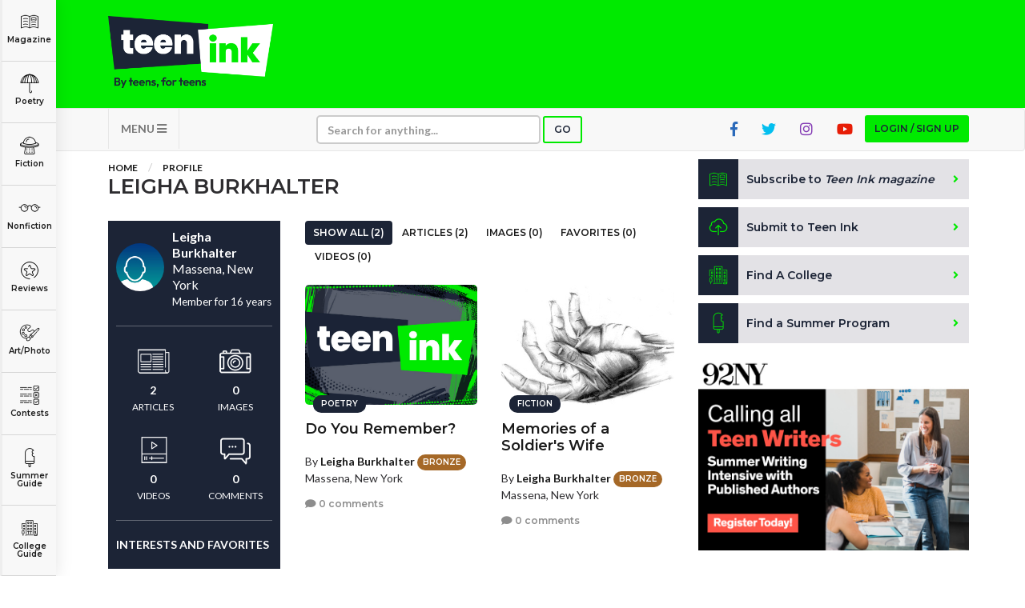

--- FILE ---
content_type: text/html; charset=utf-8
request_url: https://www.google.com/recaptcha/api2/aframe
body_size: -84
content:
<!DOCTYPE HTML><html><head><meta http-equiv="content-type" content="text/html; charset=UTF-8"></head><body><script nonce="KZXHleXLxgZ_QaQw8eveUQ">/** Anti-fraud and anti-abuse applications only. See google.com/recaptcha */ try{var clients={'sodar':'https://pagead2.googlesyndication.com/pagead/sodar?'};window.addEventListener("message",function(a){try{if(a.source===window.parent){var b=JSON.parse(a.data);var c=clients[b['id']];if(c){var d=document.createElement('img');d.src=c+b['params']+'&rc='+(localStorage.getItem("rc::a")?sessionStorage.getItem("rc::b"):"");window.document.body.appendChild(d);sessionStorage.setItem("rc::e",parseInt(sessionStorage.getItem("rc::e")||0)+1);localStorage.setItem("rc::h",'1768756008930');}}}catch(b){}});window.parent.postMessage("_grecaptcha_ready", "*");}catch(b){}</script></body></html>